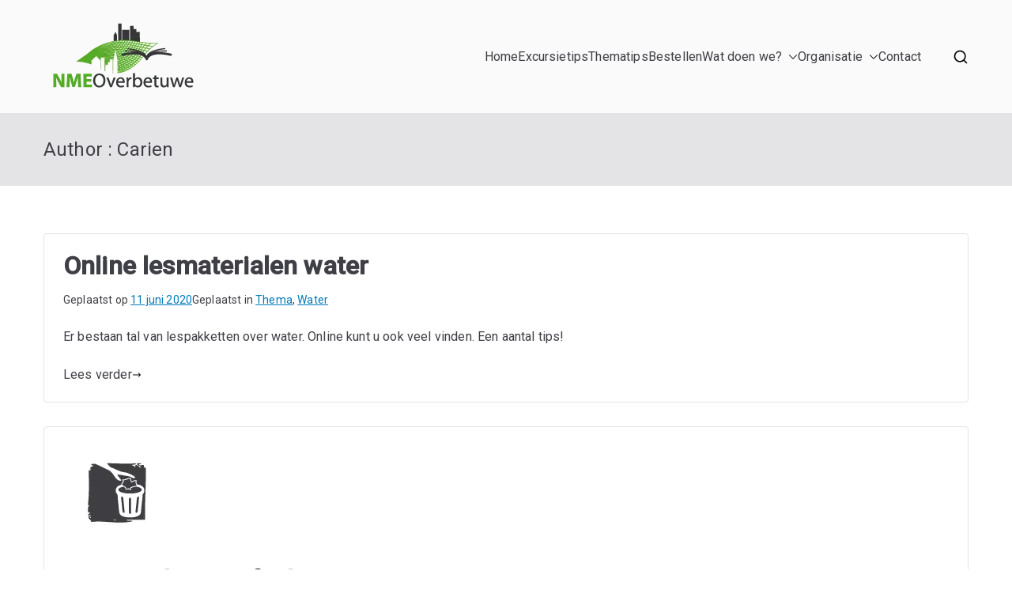

--- FILE ---
content_type: text/html; charset=utf-8
request_url: https://www.google.com/recaptcha/api2/anchor?ar=1&k=6LeAzRkaAAAAAOUkKOeWxE0ngGdJaRndrdITXNmP&co=aHR0cHM6Ly9ubWVvdmVyYmV0dXdlLm5sOjQ0Mw..&hl=en&v=7gg7H51Q-naNfhmCP3_R47ho&size=invisible&anchor-ms=20000&execute-ms=30000&cb=diw91sa0c2r
body_size: 48090
content:
<!DOCTYPE HTML><html dir="ltr" lang="en"><head><meta http-equiv="Content-Type" content="text/html; charset=UTF-8">
<meta http-equiv="X-UA-Compatible" content="IE=edge">
<title>reCAPTCHA</title>
<style type="text/css">
/* cyrillic-ext */
@font-face {
  font-family: 'Roboto';
  font-style: normal;
  font-weight: 400;
  font-stretch: 100%;
  src: url(//fonts.gstatic.com/s/roboto/v48/KFO7CnqEu92Fr1ME7kSn66aGLdTylUAMa3GUBHMdazTgWw.woff2) format('woff2');
  unicode-range: U+0460-052F, U+1C80-1C8A, U+20B4, U+2DE0-2DFF, U+A640-A69F, U+FE2E-FE2F;
}
/* cyrillic */
@font-face {
  font-family: 'Roboto';
  font-style: normal;
  font-weight: 400;
  font-stretch: 100%;
  src: url(//fonts.gstatic.com/s/roboto/v48/KFO7CnqEu92Fr1ME7kSn66aGLdTylUAMa3iUBHMdazTgWw.woff2) format('woff2');
  unicode-range: U+0301, U+0400-045F, U+0490-0491, U+04B0-04B1, U+2116;
}
/* greek-ext */
@font-face {
  font-family: 'Roboto';
  font-style: normal;
  font-weight: 400;
  font-stretch: 100%;
  src: url(//fonts.gstatic.com/s/roboto/v48/KFO7CnqEu92Fr1ME7kSn66aGLdTylUAMa3CUBHMdazTgWw.woff2) format('woff2');
  unicode-range: U+1F00-1FFF;
}
/* greek */
@font-face {
  font-family: 'Roboto';
  font-style: normal;
  font-weight: 400;
  font-stretch: 100%;
  src: url(//fonts.gstatic.com/s/roboto/v48/KFO7CnqEu92Fr1ME7kSn66aGLdTylUAMa3-UBHMdazTgWw.woff2) format('woff2');
  unicode-range: U+0370-0377, U+037A-037F, U+0384-038A, U+038C, U+038E-03A1, U+03A3-03FF;
}
/* math */
@font-face {
  font-family: 'Roboto';
  font-style: normal;
  font-weight: 400;
  font-stretch: 100%;
  src: url(//fonts.gstatic.com/s/roboto/v48/KFO7CnqEu92Fr1ME7kSn66aGLdTylUAMawCUBHMdazTgWw.woff2) format('woff2');
  unicode-range: U+0302-0303, U+0305, U+0307-0308, U+0310, U+0312, U+0315, U+031A, U+0326-0327, U+032C, U+032F-0330, U+0332-0333, U+0338, U+033A, U+0346, U+034D, U+0391-03A1, U+03A3-03A9, U+03B1-03C9, U+03D1, U+03D5-03D6, U+03F0-03F1, U+03F4-03F5, U+2016-2017, U+2034-2038, U+203C, U+2040, U+2043, U+2047, U+2050, U+2057, U+205F, U+2070-2071, U+2074-208E, U+2090-209C, U+20D0-20DC, U+20E1, U+20E5-20EF, U+2100-2112, U+2114-2115, U+2117-2121, U+2123-214F, U+2190, U+2192, U+2194-21AE, U+21B0-21E5, U+21F1-21F2, U+21F4-2211, U+2213-2214, U+2216-22FF, U+2308-230B, U+2310, U+2319, U+231C-2321, U+2336-237A, U+237C, U+2395, U+239B-23B7, U+23D0, U+23DC-23E1, U+2474-2475, U+25AF, U+25B3, U+25B7, U+25BD, U+25C1, U+25CA, U+25CC, U+25FB, U+266D-266F, U+27C0-27FF, U+2900-2AFF, U+2B0E-2B11, U+2B30-2B4C, U+2BFE, U+3030, U+FF5B, U+FF5D, U+1D400-1D7FF, U+1EE00-1EEFF;
}
/* symbols */
@font-face {
  font-family: 'Roboto';
  font-style: normal;
  font-weight: 400;
  font-stretch: 100%;
  src: url(//fonts.gstatic.com/s/roboto/v48/KFO7CnqEu92Fr1ME7kSn66aGLdTylUAMaxKUBHMdazTgWw.woff2) format('woff2');
  unicode-range: U+0001-000C, U+000E-001F, U+007F-009F, U+20DD-20E0, U+20E2-20E4, U+2150-218F, U+2190, U+2192, U+2194-2199, U+21AF, U+21E6-21F0, U+21F3, U+2218-2219, U+2299, U+22C4-22C6, U+2300-243F, U+2440-244A, U+2460-24FF, U+25A0-27BF, U+2800-28FF, U+2921-2922, U+2981, U+29BF, U+29EB, U+2B00-2BFF, U+4DC0-4DFF, U+FFF9-FFFB, U+10140-1018E, U+10190-1019C, U+101A0, U+101D0-101FD, U+102E0-102FB, U+10E60-10E7E, U+1D2C0-1D2D3, U+1D2E0-1D37F, U+1F000-1F0FF, U+1F100-1F1AD, U+1F1E6-1F1FF, U+1F30D-1F30F, U+1F315, U+1F31C, U+1F31E, U+1F320-1F32C, U+1F336, U+1F378, U+1F37D, U+1F382, U+1F393-1F39F, U+1F3A7-1F3A8, U+1F3AC-1F3AF, U+1F3C2, U+1F3C4-1F3C6, U+1F3CA-1F3CE, U+1F3D4-1F3E0, U+1F3ED, U+1F3F1-1F3F3, U+1F3F5-1F3F7, U+1F408, U+1F415, U+1F41F, U+1F426, U+1F43F, U+1F441-1F442, U+1F444, U+1F446-1F449, U+1F44C-1F44E, U+1F453, U+1F46A, U+1F47D, U+1F4A3, U+1F4B0, U+1F4B3, U+1F4B9, U+1F4BB, U+1F4BF, U+1F4C8-1F4CB, U+1F4D6, U+1F4DA, U+1F4DF, U+1F4E3-1F4E6, U+1F4EA-1F4ED, U+1F4F7, U+1F4F9-1F4FB, U+1F4FD-1F4FE, U+1F503, U+1F507-1F50B, U+1F50D, U+1F512-1F513, U+1F53E-1F54A, U+1F54F-1F5FA, U+1F610, U+1F650-1F67F, U+1F687, U+1F68D, U+1F691, U+1F694, U+1F698, U+1F6AD, U+1F6B2, U+1F6B9-1F6BA, U+1F6BC, U+1F6C6-1F6CF, U+1F6D3-1F6D7, U+1F6E0-1F6EA, U+1F6F0-1F6F3, U+1F6F7-1F6FC, U+1F700-1F7FF, U+1F800-1F80B, U+1F810-1F847, U+1F850-1F859, U+1F860-1F887, U+1F890-1F8AD, U+1F8B0-1F8BB, U+1F8C0-1F8C1, U+1F900-1F90B, U+1F93B, U+1F946, U+1F984, U+1F996, U+1F9E9, U+1FA00-1FA6F, U+1FA70-1FA7C, U+1FA80-1FA89, U+1FA8F-1FAC6, U+1FACE-1FADC, U+1FADF-1FAE9, U+1FAF0-1FAF8, U+1FB00-1FBFF;
}
/* vietnamese */
@font-face {
  font-family: 'Roboto';
  font-style: normal;
  font-weight: 400;
  font-stretch: 100%;
  src: url(//fonts.gstatic.com/s/roboto/v48/KFO7CnqEu92Fr1ME7kSn66aGLdTylUAMa3OUBHMdazTgWw.woff2) format('woff2');
  unicode-range: U+0102-0103, U+0110-0111, U+0128-0129, U+0168-0169, U+01A0-01A1, U+01AF-01B0, U+0300-0301, U+0303-0304, U+0308-0309, U+0323, U+0329, U+1EA0-1EF9, U+20AB;
}
/* latin-ext */
@font-face {
  font-family: 'Roboto';
  font-style: normal;
  font-weight: 400;
  font-stretch: 100%;
  src: url(//fonts.gstatic.com/s/roboto/v48/KFO7CnqEu92Fr1ME7kSn66aGLdTylUAMa3KUBHMdazTgWw.woff2) format('woff2');
  unicode-range: U+0100-02BA, U+02BD-02C5, U+02C7-02CC, U+02CE-02D7, U+02DD-02FF, U+0304, U+0308, U+0329, U+1D00-1DBF, U+1E00-1E9F, U+1EF2-1EFF, U+2020, U+20A0-20AB, U+20AD-20C0, U+2113, U+2C60-2C7F, U+A720-A7FF;
}
/* latin */
@font-face {
  font-family: 'Roboto';
  font-style: normal;
  font-weight: 400;
  font-stretch: 100%;
  src: url(//fonts.gstatic.com/s/roboto/v48/KFO7CnqEu92Fr1ME7kSn66aGLdTylUAMa3yUBHMdazQ.woff2) format('woff2');
  unicode-range: U+0000-00FF, U+0131, U+0152-0153, U+02BB-02BC, U+02C6, U+02DA, U+02DC, U+0304, U+0308, U+0329, U+2000-206F, U+20AC, U+2122, U+2191, U+2193, U+2212, U+2215, U+FEFF, U+FFFD;
}
/* cyrillic-ext */
@font-face {
  font-family: 'Roboto';
  font-style: normal;
  font-weight: 500;
  font-stretch: 100%;
  src: url(//fonts.gstatic.com/s/roboto/v48/KFO7CnqEu92Fr1ME7kSn66aGLdTylUAMa3GUBHMdazTgWw.woff2) format('woff2');
  unicode-range: U+0460-052F, U+1C80-1C8A, U+20B4, U+2DE0-2DFF, U+A640-A69F, U+FE2E-FE2F;
}
/* cyrillic */
@font-face {
  font-family: 'Roboto';
  font-style: normal;
  font-weight: 500;
  font-stretch: 100%;
  src: url(//fonts.gstatic.com/s/roboto/v48/KFO7CnqEu92Fr1ME7kSn66aGLdTylUAMa3iUBHMdazTgWw.woff2) format('woff2');
  unicode-range: U+0301, U+0400-045F, U+0490-0491, U+04B0-04B1, U+2116;
}
/* greek-ext */
@font-face {
  font-family: 'Roboto';
  font-style: normal;
  font-weight: 500;
  font-stretch: 100%;
  src: url(//fonts.gstatic.com/s/roboto/v48/KFO7CnqEu92Fr1ME7kSn66aGLdTylUAMa3CUBHMdazTgWw.woff2) format('woff2');
  unicode-range: U+1F00-1FFF;
}
/* greek */
@font-face {
  font-family: 'Roboto';
  font-style: normal;
  font-weight: 500;
  font-stretch: 100%;
  src: url(//fonts.gstatic.com/s/roboto/v48/KFO7CnqEu92Fr1ME7kSn66aGLdTylUAMa3-UBHMdazTgWw.woff2) format('woff2');
  unicode-range: U+0370-0377, U+037A-037F, U+0384-038A, U+038C, U+038E-03A1, U+03A3-03FF;
}
/* math */
@font-face {
  font-family: 'Roboto';
  font-style: normal;
  font-weight: 500;
  font-stretch: 100%;
  src: url(//fonts.gstatic.com/s/roboto/v48/KFO7CnqEu92Fr1ME7kSn66aGLdTylUAMawCUBHMdazTgWw.woff2) format('woff2');
  unicode-range: U+0302-0303, U+0305, U+0307-0308, U+0310, U+0312, U+0315, U+031A, U+0326-0327, U+032C, U+032F-0330, U+0332-0333, U+0338, U+033A, U+0346, U+034D, U+0391-03A1, U+03A3-03A9, U+03B1-03C9, U+03D1, U+03D5-03D6, U+03F0-03F1, U+03F4-03F5, U+2016-2017, U+2034-2038, U+203C, U+2040, U+2043, U+2047, U+2050, U+2057, U+205F, U+2070-2071, U+2074-208E, U+2090-209C, U+20D0-20DC, U+20E1, U+20E5-20EF, U+2100-2112, U+2114-2115, U+2117-2121, U+2123-214F, U+2190, U+2192, U+2194-21AE, U+21B0-21E5, U+21F1-21F2, U+21F4-2211, U+2213-2214, U+2216-22FF, U+2308-230B, U+2310, U+2319, U+231C-2321, U+2336-237A, U+237C, U+2395, U+239B-23B7, U+23D0, U+23DC-23E1, U+2474-2475, U+25AF, U+25B3, U+25B7, U+25BD, U+25C1, U+25CA, U+25CC, U+25FB, U+266D-266F, U+27C0-27FF, U+2900-2AFF, U+2B0E-2B11, U+2B30-2B4C, U+2BFE, U+3030, U+FF5B, U+FF5D, U+1D400-1D7FF, U+1EE00-1EEFF;
}
/* symbols */
@font-face {
  font-family: 'Roboto';
  font-style: normal;
  font-weight: 500;
  font-stretch: 100%;
  src: url(//fonts.gstatic.com/s/roboto/v48/KFO7CnqEu92Fr1ME7kSn66aGLdTylUAMaxKUBHMdazTgWw.woff2) format('woff2');
  unicode-range: U+0001-000C, U+000E-001F, U+007F-009F, U+20DD-20E0, U+20E2-20E4, U+2150-218F, U+2190, U+2192, U+2194-2199, U+21AF, U+21E6-21F0, U+21F3, U+2218-2219, U+2299, U+22C4-22C6, U+2300-243F, U+2440-244A, U+2460-24FF, U+25A0-27BF, U+2800-28FF, U+2921-2922, U+2981, U+29BF, U+29EB, U+2B00-2BFF, U+4DC0-4DFF, U+FFF9-FFFB, U+10140-1018E, U+10190-1019C, U+101A0, U+101D0-101FD, U+102E0-102FB, U+10E60-10E7E, U+1D2C0-1D2D3, U+1D2E0-1D37F, U+1F000-1F0FF, U+1F100-1F1AD, U+1F1E6-1F1FF, U+1F30D-1F30F, U+1F315, U+1F31C, U+1F31E, U+1F320-1F32C, U+1F336, U+1F378, U+1F37D, U+1F382, U+1F393-1F39F, U+1F3A7-1F3A8, U+1F3AC-1F3AF, U+1F3C2, U+1F3C4-1F3C6, U+1F3CA-1F3CE, U+1F3D4-1F3E0, U+1F3ED, U+1F3F1-1F3F3, U+1F3F5-1F3F7, U+1F408, U+1F415, U+1F41F, U+1F426, U+1F43F, U+1F441-1F442, U+1F444, U+1F446-1F449, U+1F44C-1F44E, U+1F453, U+1F46A, U+1F47D, U+1F4A3, U+1F4B0, U+1F4B3, U+1F4B9, U+1F4BB, U+1F4BF, U+1F4C8-1F4CB, U+1F4D6, U+1F4DA, U+1F4DF, U+1F4E3-1F4E6, U+1F4EA-1F4ED, U+1F4F7, U+1F4F9-1F4FB, U+1F4FD-1F4FE, U+1F503, U+1F507-1F50B, U+1F50D, U+1F512-1F513, U+1F53E-1F54A, U+1F54F-1F5FA, U+1F610, U+1F650-1F67F, U+1F687, U+1F68D, U+1F691, U+1F694, U+1F698, U+1F6AD, U+1F6B2, U+1F6B9-1F6BA, U+1F6BC, U+1F6C6-1F6CF, U+1F6D3-1F6D7, U+1F6E0-1F6EA, U+1F6F0-1F6F3, U+1F6F7-1F6FC, U+1F700-1F7FF, U+1F800-1F80B, U+1F810-1F847, U+1F850-1F859, U+1F860-1F887, U+1F890-1F8AD, U+1F8B0-1F8BB, U+1F8C0-1F8C1, U+1F900-1F90B, U+1F93B, U+1F946, U+1F984, U+1F996, U+1F9E9, U+1FA00-1FA6F, U+1FA70-1FA7C, U+1FA80-1FA89, U+1FA8F-1FAC6, U+1FACE-1FADC, U+1FADF-1FAE9, U+1FAF0-1FAF8, U+1FB00-1FBFF;
}
/* vietnamese */
@font-face {
  font-family: 'Roboto';
  font-style: normal;
  font-weight: 500;
  font-stretch: 100%;
  src: url(//fonts.gstatic.com/s/roboto/v48/KFO7CnqEu92Fr1ME7kSn66aGLdTylUAMa3OUBHMdazTgWw.woff2) format('woff2');
  unicode-range: U+0102-0103, U+0110-0111, U+0128-0129, U+0168-0169, U+01A0-01A1, U+01AF-01B0, U+0300-0301, U+0303-0304, U+0308-0309, U+0323, U+0329, U+1EA0-1EF9, U+20AB;
}
/* latin-ext */
@font-face {
  font-family: 'Roboto';
  font-style: normal;
  font-weight: 500;
  font-stretch: 100%;
  src: url(//fonts.gstatic.com/s/roboto/v48/KFO7CnqEu92Fr1ME7kSn66aGLdTylUAMa3KUBHMdazTgWw.woff2) format('woff2');
  unicode-range: U+0100-02BA, U+02BD-02C5, U+02C7-02CC, U+02CE-02D7, U+02DD-02FF, U+0304, U+0308, U+0329, U+1D00-1DBF, U+1E00-1E9F, U+1EF2-1EFF, U+2020, U+20A0-20AB, U+20AD-20C0, U+2113, U+2C60-2C7F, U+A720-A7FF;
}
/* latin */
@font-face {
  font-family: 'Roboto';
  font-style: normal;
  font-weight: 500;
  font-stretch: 100%;
  src: url(//fonts.gstatic.com/s/roboto/v48/KFO7CnqEu92Fr1ME7kSn66aGLdTylUAMa3yUBHMdazQ.woff2) format('woff2');
  unicode-range: U+0000-00FF, U+0131, U+0152-0153, U+02BB-02BC, U+02C6, U+02DA, U+02DC, U+0304, U+0308, U+0329, U+2000-206F, U+20AC, U+2122, U+2191, U+2193, U+2212, U+2215, U+FEFF, U+FFFD;
}
/* cyrillic-ext */
@font-face {
  font-family: 'Roboto';
  font-style: normal;
  font-weight: 900;
  font-stretch: 100%;
  src: url(//fonts.gstatic.com/s/roboto/v48/KFO7CnqEu92Fr1ME7kSn66aGLdTylUAMa3GUBHMdazTgWw.woff2) format('woff2');
  unicode-range: U+0460-052F, U+1C80-1C8A, U+20B4, U+2DE0-2DFF, U+A640-A69F, U+FE2E-FE2F;
}
/* cyrillic */
@font-face {
  font-family: 'Roboto';
  font-style: normal;
  font-weight: 900;
  font-stretch: 100%;
  src: url(//fonts.gstatic.com/s/roboto/v48/KFO7CnqEu92Fr1ME7kSn66aGLdTylUAMa3iUBHMdazTgWw.woff2) format('woff2');
  unicode-range: U+0301, U+0400-045F, U+0490-0491, U+04B0-04B1, U+2116;
}
/* greek-ext */
@font-face {
  font-family: 'Roboto';
  font-style: normal;
  font-weight: 900;
  font-stretch: 100%;
  src: url(//fonts.gstatic.com/s/roboto/v48/KFO7CnqEu92Fr1ME7kSn66aGLdTylUAMa3CUBHMdazTgWw.woff2) format('woff2');
  unicode-range: U+1F00-1FFF;
}
/* greek */
@font-face {
  font-family: 'Roboto';
  font-style: normal;
  font-weight: 900;
  font-stretch: 100%;
  src: url(//fonts.gstatic.com/s/roboto/v48/KFO7CnqEu92Fr1ME7kSn66aGLdTylUAMa3-UBHMdazTgWw.woff2) format('woff2');
  unicode-range: U+0370-0377, U+037A-037F, U+0384-038A, U+038C, U+038E-03A1, U+03A3-03FF;
}
/* math */
@font-face {
  font-family: 'Roboto';
  font-style: normal;
  font-weight: 900;
  font-stretch: 100%;
  src: url(//fonts.gstatic.com/s/roboto/v48/KFO7CnqEu92Fr1ME7kSn66aGLdTylUAMawCUBHMdazTgWw.woff2) format('woff2');
  unicode-range: U+0302-0303, U+0305, U+0307-0308, U+0310, U+0312, U+0315, U+031A, U+0326-0327, U+032C, U+032F-0330, U+0332-0333, U+0338, U+033A, U+0346, U+034D, U+0391-03A1, U+03A3-03A9, U+03B1-03C9, U+03D1, U+03D5-03D6, U+03F0-03F1, U+03F4-03F5, U+2016-2017, U+2034-2038, U+203C, U+2040, U+2043, U+2047, U+2050, U+2057, U+205F, U+2070-2071, U+2074-208E, U+2090-209C, U+20D0-20DC, U+20E1, U+20E5-20EF, U+2100-2112, U+2114-2115, U+2117-2121, U+2123-214F, U+2190, U+2192, U+2194-21AE, U+21B0-21E5, U+21F1-21F2, U+21F4-2211, U+2213-2214, U+2216-22FF, U+2308-230B, U+2310, U+2319, U+231C-2321, U+2336-237A, U+237C, U+2395, U+239B-23B7, U+23D0, U+23DC-23E1, U+2474-2475, U+25AF, U+25B3, U+25B7, U+25BD, U+25C1, U+25CA, U+25CC, U+25FB, U+266D-266F, U+27C0-27FF, U+2900-2AFF, U+2B0E-2B11, U+2B30-2B4C, U+2BFE, U+3030, U+FF5B, U+FF5D, U+1D400-1D7FF, U+1EE00-1EEFF;
}
/* symbols */
@font-face {
  font-family: 'Roboto';
  font-style: normal;
  font-weight: 900;
  font-stretch: 100%;
  src: url(//fonts.gstatic.com/s/roboto/v48/KFO7CnqEu92Fr1ME7kSn66aGLdTylUAMaxKUBHMdazTgWw.woff2) format('woff2');
  unicode-range: U+0001-000C, U+000E-001F, U+007F-009F, U+20DD-20E0, U+20E2-20E4, U+2150-218F, U+2190, U+2192, U+2194-2199, U+21AF, U+21E6-21F0, U+21F3, U+2218-2219, U+2299, U+22C4-22C6, U+2300-243F, U+2440-244A, U+2460-24FF, U+25A0-27BF, U+2800-28FF, U+2921-2922, U+2981, U+29BF, U+29EB, U+2B00-2BFF, U+4DC0-4DFF, U+FFF9-FFFB, U+10140-1018E, U+10190-1019C, U+101A0, U+101D0-101FD, U+102E0-102FB, U+10E60-10E7E, U+1D2C0-1D2D3, U+1D2E0-1D37F, U+1F000-1F0FF, U+1F100-1F1AD, U+1F1E6-1F1FF, U+1F30D-1F30F, U+1F315, U+1F31C, U+1F31E, U+1F320-1F32C, U+1F336, U+1F378, U+1F37D, U+1F382, U+1F393-1F39F, U+1F3A7-1F3A8, U+1F3AC-1F3AF, U+1F3C2, U+1F3C4-1F3C6, U+1F3CA-1F3CE, U+1F3D4-1F3E0, U+1F3ED, U+1F3F1-1F3F3, U+1F3F5-1F3F7, U+1F408, U+1F415, U+1F41F, U+1F426, U+1F43F, U+1F441-1F442, U+1F444, U+1F446-1F449, U+1F44C-1F44E, U+1F453, U+1F46A, U+1F47D, U+1F4A3, U+1F4B0, U+1F4B3, U+1F4B9, U+1F4BB, U+1F4BF, U+1F4C8-1F4CB, U+1F4D6, U+1F4DA, U+1F4DF, U+1F4E3-1F4E6, U+1F4EA-1F4ED, U+1F4F7, U+1F4F9-1F4FB, U+1F4FD-1F4FE, U+1F503, U+1F507-1F50B, U+1F50D, U+1F512-1F513, U+1F53E-1F54A, U+1F54F-1F5FA, U+1F610, U+1F650-1F67F, U+1F687, U+1F68D, U+1F691, U+1F694, U+1F698, U+1F6AD, U+1F6B2, U+1F6B9-1F6BA, U+1F6BC, U+1F6C6-1F6CF, U+1F6D3-1F6D7, U+1F6E0-1F6EA, U+1F6F0-1F6F3, U+1F6F7-1F6FC, U+1F700-1F7FF, U+1F800-1F80B, U+1F810-1F847, U+1F850-1F859, U+1F860-1F887, U+1F890-1F8AD, U+1F8B0-1F8BB, U+1F8C0-1F8C1, U+1F900-1F90B, U+1F93B, U+1F946, U+1F984, U+1F996, U+1F9E9, U+1FA00-1FA6F, U+1FA70-1FA7C, U+1FA80-1FA89, U+1FA8F-1FAC6, U+1FACE-1FADC, U+1FADF-1FAE9, U+1FAF0-1FAF8, U+1FB00-1FBFF;
}
/* vietnamese */
@font-face {
  font-family: 'Roboto';
  font-style: normal;
  font-weight: 900;
  font-stretch: 100%;
  src: url(//fonts.gstatic.com/s/roboto/v48/KFO7CnqEu92Fr1ME7kSn66aGLdTylUAMa3OUBHMdazTgWw.woff2) format('woff2');
  unicode-range: U+0102-0103, U+0110-0111, U+0128-0129, U+0168-0169, U+01A0-01A1, U+01AF-01B0, U+0300-0301, U+0303-0304, U+0308-0309, U+0323, U+0329, U+1EA0-1EF9, U+20AB;
}
/* latin-ext */
@font-face {
  font-family: 'Roboto';
  font-style: normal;
  font-weight: 900;
  font-stretch: 100%;
  src: url(//fonts.gstatic.com/s/roboto/v48/KFO7CnqEu92Fr1ME7kSn66aGLdTylUAMa3KUBHMdazTgWw.woff2) format('woff2');
  unicode-range: U+0100-02BA, U+02BD-02C5, U+02C7-02CC, U+02CE-02D7, U+02DD-02FF, U+0304, U+0308, U+0329, U+1D00-1DBF, U+1E00-1E9F, U+1EF2-1EFF, U+2020, U+20A0-20AB, U+20AD-20C0, U+2113, U+2C60-2C7F, U+A720-A7FF;
}
/* latin */
@font-face {
  font-family: 'Roboto';
  font-style: normal;
  font-weight: 900;
  font-stretch: 100%;
  src: url(//fonts.gstatic.com/s/roboto/v48/KFO7CnqEu92Fr1ME7kSn66aGLdTylUAMa3yUBHMdazQ.woff2) format('woff2');
  unicode-range: U+0000-00FF, U+0131, U+0152-0153, U+02BB-02BC, U+02C6, U+02DA, U+02DC, U+0304, U+0308, U+0329, U+2000-206F, U+20AC, U+2122, U+2191, U+2193, U+2212, U+2215, U+FEFF, U+FFFD;
}

</style>
<link rel="stylesheet" type="text/css" href="https://www.gstatic.com/recaptcha/releases/7gg7H51Q-naNfhmCP3_R47ho/styles__ltr.css">
<script nonce="Hpqs3-EnRVG0ayzLP-tfOg" type="text/javascript">window['__recaptcha_api'] = 'https://www.google.com/recaptcha/api2/';</script>
<script type="text/javascript" src="https://www.gstatic.com/recaptcha/releases/7gg7H51Q-naNfhmCP3_R47ho/recaptcha__en.js" nonce="Hpqs3-EnRVG0ayzLP-tfOg">
      
    </script></head>
<body><div id="rc-anchor-alert" class="rc-anchor-alert"></div>
<input type="hidden" id="recaptcha-token" value="[base64]">
<script type="text/javascript" nonce="Hpqs3-EnRVG0ayzLP-tfOg">
      recaptcha.anchor.Main.init("[\x22ainput\x22,[\x22bgdata\x22,\x22\x22,\[base64]/[base64]/[base64]/[base64]/cjw8ejpyPj4+eil9Y2F0Y2gobCl7dGhyb3cgbDt9fSxIPWZ1bmN0aW9uKHcsdCx6KXtpZih3PT0xOTR8fHc9PTIwOCl0LnZbd10/dC52W3ddLmNvbmNhdCh6KTp0LnZbd109b2Yoeix0KTtlbHNle2lmKHQuYkImJnchPTMxNylyZXR1cm47dz09NjZ8fHc9PTEyMnx8dz09NDcwfHx3PT00NHx8dz09NDE2fHx3PT0zOTd8fHc9PTQyMXx8dz09Njh8fHc9PTcwfHx3PT0xODQ/[base64]/[base64]/[base64]/bmV3IGRbVl0oSlswXSk6cD09Mj9uZXcgZFtWXShKWzBdLEpbMV0pOnA9PTM/bmV3IGRbVl0oSlswXSxKWzFdLEpbMl0pOnA9PTQ/[base64]/[base64]/[base64]/[base64]\x22,\[base64]\x22,\[base64]/w4dlw4/ClcK9BMOkG1gGPcOmwq4XwqDCkcKmUsOHworDjFjDpsK/[base64]/w6/[base64]/w4J1ZDLDocOvLsOrwq8Mw54Xw7LDssOkwro/worDqcKhw7Nxw4fDgsKbwo7ChMKew7VDImLDhMOaCsOCwqrDnFRUwqzDk1hYw5ofw5MgFsKqw6Ilw6Juw7/[base64]/[base64]/[base64]/CjXJYwrTDuQ/Ck2rDjGIHwoHDtcOGwqjDumt+e8O2w6wKPAQvwqtxwrgMG8K1w7cGwqUwAkkiwo5ZbMK1w6PDn8KAw6x9LcOvw53DtMOywoxyDzHCpcKPWsKYbTHDoxc1wp/DugnCiz5qw4PCoMKwMMKjPD/CicOwwoM3LcOIw6vDj3J+wpMyBcOlZ8OHw5DCgsOQHcKFwpN2G8KaAMO5O1RewqPDjy/DiBnDnjvCn03DqxBkf3UPAntDwpLDlMOmwptFeMKVTMKpw77DtFzCscKTwp00FcKaflZLwp0Vw7AwA8OEDBUSw4YAM8KxacOXXDfCsjtxUcOyLF7DmhxsHMObdMOAwpFUTsOWaMOeN8Ovw48dXQxUTBfCtQ7CoBDCrDlBFFPDu8KGwrXDoMKJekXDpzbCl8OQwq/CtzrDtsOFw7NCegTCg2ZrMwLDs8KEb2Jfw7/CqMKFQU5pVsK0T2HDvcK5YmvDqMKFw5NiNl1oSMOpDMKSHEliP0fDlUfCnSA1w47DjsKJwo4cWx/CpXdfGsKkwp7CsSrCg2vChcKEUMKrwpoREsKLJHFJw4BqH8OZDz5qwr/DnXQ1Yz1AwqzDuEwjw58ew504J3k2VsO8w708w50xYMKDw7NCE8KxP8OgPj7Dl8KBV1ZNwrrCm8ONf1xddyPCqsO1w4p8VjQzw7tNwq7DjMKlKMKjw7kfwpbDuQLDrMO0wpTDr8OlB8O3fMOWwp/DtMO8UcOmYcKCwpHCnxzDjGbDt290HTPDvsOmwrbDjCzDqsOUwo5/w4rClkkgw6fDgA9vQMKcbSHCqU7DkS/[base64]/Ct8KMwovCrGgmwqxbwrYvBsO1w4YNXFPDpFEEdmAQVsKKw6LCjgppUQUCwqrCscK9UMOXwoXDkE7DmV3Cj8OQwqcofB92w4YNEsKkEcOcw63DqF8/[base64]/Dh8OQw4t2EFTDhn1/w41USnrCvwLDicO7VF5VUsKwNsKYwqHDkk5lw7TDgjfDuF/[base64]/DnAbDvUXClEjDpMO0NsK1w7HDthHCjcKWGSrDhkdjw4YlYsKTwrLDh8OPNMOYwqbDucKAD2HCpXzCkR3Con7DlwAgw7Ipa8OVH8Ksw6ogX8K5w67Cl8Kaw5BIFF7DiMKEE0xYdMORT8K+DAfDmWfCk8KKw68GLx7CnQV/[base64]/IlUUMFNDP8KwwpzCjgjCiA3CnRsXwoglwp7Cnj/CjyttWcOuw5DDmhjDvcKGHSLCnQVAwozDn8O7wqk+wqZyfcOKwpPDtsObfGMXSjPClz85wpkdwpZ5JMKJw6rDtcO6wqAOw5M0AnoTam7Ct8KZGxjDj8ObV8K9eRfCicOMw5HDucOzaMOJwo88FCswwqXDoMOxQFPCpsOhwoTCjcOtwrgLMcKQflclPB1/AsOcV8K/QsO8YxLCqTrDjcOkw6JmRhHDs8OYw7PDlzZdS8OhwpZKwqhhwqMAwp/Cu3kMZRXDsFfCqcOoR8Ogw4NUw5PDu8KwwrTDtsOXEld0Q2zDiWILwqvDiRcFHMO9BMKPw6vCg8ORwr/Dv8KxwqUvYcOJwqXDoMKZZsKBwp8dTMK5wrvCjsO0ScOIMiHCk0DDgMOBw7MdWE8MJMKWw6LCvsKIwqsNw7tRwqV0wrZ+wqcVw4BIHcKjDlofwpLChcOBwq/[base64]/HMKHwpXCuURLNsKaWcKeIcKmUMOaHCvDjHTDusKrXMKNNEZOw7xFPxvDj8KBwpwdA8KQEcKbw7LDvV7CgErCpVlgMsK7Z8KFwofDlW/Cnz9qdCDDtxw1wr5ww7Zhw7HCpW/DgsOIEj3DksOXwqxIAcKVwpXDtHfCgsKmwroMw6p+csKIHMOxFcKWTsKxOcOfflfCtVHCsMOCw5LDogbChTwlw5ojb13Do8KDw5vDk8OaZmfDrhHDmMKow4zDj1s0XMO2wr1qw5jDkwjDuMKSwo84wpodWWXDqzAIcT3CmcOMVcO/R8KKwo3Dnm0KX8OHw5swwqLDpClkd8O7wrIfwo7Dk8K6wqhDwokAYRd3w4oMEADCt8KtwqNCw6fDgjwswrMTYQ5mclDCqGxzwprDgMONccOdOsK/Dh/CqsKnw5rDrcKlw6wfwqNFI3/CjDTDlRsmwqDDvV4LDkfDmFtDcRM7w4jDk8Otw6B4w4rDkcOuIcO2I8KVBsKmNR9WwqnDkxXCuRLDnCLClUXCvcO5LMKVREc+AEcRHcOyw7Zsw6pPdsK8wq3DnlYGCBMCwrnCr0AWemzDoB4dwp/DnioACsOjb8KKwp7DhkpywoQowpHCj8Krwp/[base64]/DuyIXwqsaw6DCvm1+ETV7woxXFsO+QicGMMOKXcKZEDBTw4XDtMOuw4pICHjCqQTCtVLCsVpAHh/ClDPCgMOjOcOBwqgkFDcSw6kDOybCvRx8cThQJgRgPAUJw6RSw4tvwogyBMK4KsOxdkDCjw1XNnTCusO2woXDtsOSwrJ6RsOnG1/CtyfDgk0NwqFYQ8OBXgZEw40rwqPDnsOXwoBxV0E7w5w1SGHDksKqaiI4aGdDZWBYZAFdwpRywrnCjAkCw48Cw6Edwq0bwqU8w4I5wqkvw53DrCrDgRdXw7zDoU1TUQUZUiUjwrBLCmIFe3bCqsO8w4HDkz/DpT/DqyjDlSEtP3x1Y8ORwr7DtSJgYMONwrl1wp3DpsORw5BLwr1ONcOBRMKSCzbCtcKUw7dLKcOOw7BEwpvCnArDlMOyLTDCmU9sTRHCvMODfsKPwppMw4TDjsKAw7/[base64]/[base64]/w61SXmnCpsOLeGvCow0kwqYHw74HR8ObZg8pwpfCt8KcJMO4w4N5w7o6LSsPIS/[base64]/CtT3DnMOUNiAFdsKASCYYwrhNe0rDhl8KK3PCvsONwowHS2DCqGTCrGTDnwU8w4J+w5/[base64]/CgsOqUyoTBjgLw7DCl8K0S8KSLS7CksOtGU1leichw4kxasKowrzDgMOCwolFe8O8ekQgworCpwtTa8KpworCuU47TwpKw43DqsOmd8O1w7rCsSd7O8K8GWHDsW/Dp0g6w5d3TcOIY8Krw4XCrmfDqG81KsO9woVhZMOfw6fDocKTwqFUKGIDwr7Ci8OIfSx9SzzCqikPd8OAL8KCPFtuw4fDpkfDm8KXdcO3eMKmNcOJZsK5BcOIwo1fwqtPAEHCkwMzaDrDri/Dp1I/wq00UjdDU2YPF1DDrcKLQMOnWcKZw4DDkXzCvgDDosKZw5rCmFhUwpHChsOuw5FEBsOcb8KlwpfCjSjCoiDDvCouSsKTdVnDgS9zBcKQw64DwrB2fMKoRhAlw5bChRlzYDoxw7bDpMK4JznCr8OrwqbDhsKfw4sROgU/[base64]/Cu8O5eUnDrmvCsjzCtBAxCMKWeMKCa8KLS8Kfw5dIU8KQaWRjwppdM8KZw5LClBcaPzt+dGkjw7vDucO3w5ZrbMOlHDEXVTJTcsKVDUxaDhFiEQR9wqEcY8Obw4IAwqnDqMOTwo9aSyFRHsKswpZ8wrjDm8KwWsOgacOmw47CssKxCnoiwrnCksKiJcKUacKHwq/CusOgw4RJb0k+VsOQYhtsGWowwqHCnsKLdBtDfiB5G8Kdw49Vw4dmwoU4woQHwrDCh0hoVsONw44TB8OdwpnDglFpw43Dql7CicKgUUXCvMOGQxcOw459wop6w6tEWMKAQsO5IkbCmcOkEcK1bi0Ba8O4wqYtw5ttMsOnQmU2wpzDjmMsCcKWHVXDlW7DhMKow5/[base64]/[base64]/CpMOPw4Q2w7E3w6dfwqXCkMO9VsOsZ8O2w5FNwqgKL8KJLXYCw57CmQc+w4fDtio3wq/Ck1bCsg1Lw5DCg8ORwocGNTbCo8O7w7AKH8Ohd8Kew4k3F8OMGGIDWC7DgsK1RMKDIcORLSVhfcOZKcKiG0JJMg3DlsKww6lnQMOEY3oVFnRuw6LCscO1R2TDnHfDqi7DgjzCp8KhwpIvBcO8wrfCrh7Cm8OCdhHDgXkadzVlVMKOO8K/RhTDlC0cw59eCTbDj8Oqw5nCgcOMeQIJw5HDmhBVYxjDu8KiwpLDtsKZw4jDqMKYwqLDhMORwpwNdVXCvcOKaXccU8OCw4UNw6fDlcO1w6TDplTDpMKIwrTDucKvw4wcIMKpMm7DtsKHJsOxH8Oiw7/DrzZ2woxaw4IcWMKDVArDjsKTw4DCrX3DoMOLwpvCkMOqbA8rw4vCmcKjwrfDlXpYw6dCLMKDw6AvEcOOwoZpwohGWHtDS1/[base64]/[base64]/CmsO7w4UXMcKywpFvG8KGw4vCuRLDl8OWwr3CmiNEw7XCshPCr3XCh8KPdwnDgXsfw5nChhMcw7zDvsKww7rCgjfCvsO2w7RewoXCmAvCiMKTFikyw7PDtTDDnMKIesK0Z8OzFCPCu0xNdcKXdsOYDRHCocOZw65FBSzDjlt1QcOCwrDDrMKhM8OeI8OaD8K4w4vCi2/Dsk/DpcOxV8O6wpVowpHChgs8ckzDhArCsEsNbWpkwp7DrlnCuMK1KzLDg8K8SsK6D8O+TVXDlsKUwpDDv8KANRDCsnjDvFMcw6/CicKtw7rDh8KMwroiHjbCtcOnw6tDEcOkwrzDqh3CusO1w4bCkmNYcsO8w5cVNMKgwqnCkHRoOlTCuWYAw7vCmsK9w5YBfBDClRd2w5XCll8iLGfDlmZZTcODwoFDMcODdy5qwojCh8K0w7jCnsODwqbCvi/CisOhwqrDj0rDs8OSwrDCmcK7w5FwLhXDvsKSw5fDt8OPATsaBzfDmsOAw5cUecK0f8Ojw5ZQd8K8w79bwpbCv8O/wo/DgsKewrfChHPDkgPClF3DhsKmXMKZdcOPQsO9wpHDrsOWI3jCtG1Hwrg6wr4ww5jCuMKbwohZwr/Ci3UZfFBjwr91w6rDuQXCpG9twqbDuitcM3rDtkVEwrDCqw7Ds8OTbVl9JcKiw6fCjsKHw5wObcKPw6DCnWjCmjXDpwMgw4ZwNAAewpg2wp0Jw4BwHMKwbC/Dr8OQYgHDqEPCiwLDtMKqaA4Lw5XCosORSBbDl8KvQsKzwphLL8O7w5lqY1liBC1GwpLDpMOzecK0w4DDq8OQR8OZw4RIJcO3JGzCnXHDuEbCg8KXw4zCowkaw5RIK8KdPcKKUsKdEsOtWTvDncO5wo87MDbDlB5sw5/CpQZZw5NuSHhqw7ABw5dgw5XCn8KPRMK5CysZw5FmHsKkwqDDhcO4NDvDqWsuw4YVw7nDk8O5DkrDo8OqXWLDjsKNw6HCqMK4wqTCo8KbTcOJKwbDmsKSD8Kkwr4TbiTDusOLwr0bYcKXwqfDmRMJRMOrecK/[base64]/DiMOFfcOhwosOAMKwdsKMwr49LsKXw7psQ8KZwq7Djzs0eT3Cr8OpMy11w60KwoDCn8KnYMK1w6N4wrHCicOWGiQlTcK8LcOewqnCjwTCuMKmw6LCnMOLGsOXw5/DgcKZDXLDvcK1BcORwqsiCQpZG8Ofw4hdPMOzwo3CohjDiMKKGjzDmm7CvcK3D8Kgw5vCuMKsw4xBw706w7Y0w7AkwrfDolFjw5/DisKCb08Vw6gHwph6w6Mkw5VHJ8KZwrzDrwJAMMK3DMOtwpXDtcKpMS/CiXHCg8KZPcKFYgXCn8Opwp7CqcOFS13CqB0Ywqdsw5TDhwV8w5YUdAbChcKZEsKJwrTChT1wwr4NPWfCkQbCi1QgCsOwMhXDgTjDlhTDkcKKW8KdXErDv8OxAToodMOXdU3CrMK/SMO+TcORwqpfTQTDi8KAXcOLH8O9wqLDgcKMwp/[base64]/Di8OmKitZw4Ytwo3DlMORwqXDn8O8wohfwpnDscKBFEzCu0TCuFB5GcOSXMOdRGl4MSjCj1Ehw6Iowq3DqxUXwo4ow7d7BAzDu8K0wrjDnsOCZ8OlDsOYVn/DoEzCthXCv8OLBGnChcOJETYWw4bCrmrCisKgwrzDgzLClRIIwoRlZ8ObRmw5wr8MMxLCgsKjwr18w5IrdyDDtF1gwpUkwoXDiGjDvsKtw55ZADbDkhXCucKKNcKfw4lWw6YUOMO0wqfCi1DDoD7DsMOXZMOwTXrDhxI7A8OQfSw/w4LCksOdVgTCt8Kyw6JYTADDgMKfw4fDtcORw6pSOFbCsQTCvMKEZ2JzFMOfQ8Klw4TCscKRG2YgwqUlw4zCnMO2asK1XcO7wqcAVCPDmXwJccOrw4Raw4XDk8K0TMKkwozDsSF5c0/DrsK6w7LCnBPDmsODZcOqbcO7fzLCuMOnwoDCjMORwrbDqcK3HRPDry1gwrkkcMKcZsOlUSbCoAEOQDFUwp/CrE87dRBXf8KrC8KdwqY8woVzYMKzYQ7DkkDDj8KGTkzDvjxMMcK+wrXDvFvDgMKnw4JDVA7CiMOuwo/Du18uw6DDiV/DnsOEw5XCtjnDuA3Dt8Ksw6peUcOhJcKuw49BRWnCkU90U8Ozwq5wwrTDiXrCiXLDnMOSwrvDu1nCr8K5w6jDt8KTUVJTDcOHwrrCksOyVkrCh3TCnsKPeSPDq8KSZMOmwqXDiF/DjMKww4zCvBRjwoA4wqbChcOqw7fDtlh3RWnDs2LDo8O1PMOVOlYeGBdpacK2wrEIwp7CnUZSw5F3wqUQAQ5rw5IWNz3CqmzDpxZNwqd1w43Du8KHZ8OsUDQwwpvDrsOTO1Inwq0Iw6opJTrCocKCw501T8OmwrfDtxlFc8OnwrTDuUV/wolAMsKceVvCjUrCncOgw4R7w5XCosKowofCm8KgVFrCk8KXw7I1G8OAwonDu1Aow5kwFRAswr51w5vDu8KkQQE4w6huw5bDpcKwQ8KHwpZSw6wiR8K/w6A8wr3DokVDOjoywoQlw7fDs8KkwrHCnTRrwqdZw5/Dvw/DgsOBwoYSYsOtCmnCjE0hSl3DmMOgPsKTw4dYZkjDlSBQcMOow7bChMKnw5HCqMOdwo3Cv8OrNDjCosKDecK0w7LDkAN8P8OfwoDCv8KAwrjCoGvCmcO2VgoPfcOhN8KoDThGdsK/Bj/[base64]/Dq2x7VwdZw4/Cpw8LQWcfCATCpQJgw4LDpwzCgRnDtcKFwqzDo109wqp9TMOww4HDvsKywr7Du0sSw4dVw5LDhcKsQW0Hw5TDncO6wp/[base64]/d0wkwr3DtCA8HsKYXFvDpsOGZ2rCkTTCicOuw7QEw5zDjMOrw7ZYd8Kcwrg+wp7CokfCq8OYwoQdZMOEfBrDqsOgYjhhwpZmRnXDiMK9w6bDsMOdwoBGXsK9PDg3w6RSwrJmw5TCkWknOMKjw7fDusOOwrvDh8KrwrDCtl0OwrjDkMKDw5IjVsKiw5Q7w4/CsSXCmcK5wr/CoXQ2wrVpw7/CuRPCvsKiw7s5PMO/w6DDoMOvU1zCuUBbw6nCo1FaKMObwrIlG3fDhsKYBWjDr8O4C8KfTMKUQcOsP3vDvMOHw53DjcOpwoHCizAewrJ6w7FcwrwKT8Ksw6YQJGLCqsOIan/ChEMgKV8HTA7DpcKpw4XCvcKmwq/CsAnDuVFzYm3CnkMoTsOKwpjCi8OmwqbDucO0N8OvQDTDmcK+w68Cw4RNX8OkEMOpdcKgw71vURIOScOQR8OywonCoW9UDG/DocKHFBVsA8KoUsOEAiMLPsKiwoJ+w6hEMn/[base64]/DmMO/ScOQZMOJw6bDlRV8Y8KtAmXDjMKWesOjw7Jiwodgw7NcYMKHwoJJKcOhTBJJw6oOw6PDgy/CmFgKCyTCiGHDk24Qw6QowrnDlV0Xw7HCm8KfwqI5AWPDoGnDjsOtLWTCiMOuwqsJKsOPwpnDnxsLw7MNwpvCgsOLw5NdwpZLOVHCmz0lw4FcwpLDkcKfLjPCgHE5F13DocODwq83w6XCvhzDh8O1w5HDkMKcY3IAwqpkw5EdGcOsdcK3w4/CvMONwqXCtMOKw4gdbGTClnVWDEh5w6I+DMKYw7sEwoxqw5jCo8OxVcKaJD7CuSfDoU7CqsKqV0Y9wo3Dt8KPTBvDtUklw6nChcKOw7TCtXIywp5nMzXCh8K6wql7wr8vwpwjwoPDmBbDhcObZXnCgHgIRy/DicOqw6/[base64]/Dq1nCgnzDnSzCuGxHw6nCoklMF8K1Um7DusKuKsKsw4nCpwwQRcKSMGrCpUTCnUwww59Jwr/CqXrDngvDgQXCq2REZsOoAsKEJ8Ohe3zDrsO3wrUew4PDkMOew47Ct8OzwpXCisOdwrbDusKsw4UTdUtMRmzDvsKtFWV+woA/w7hzwpLCnB/CvsK5IX7CtjXCgFDCiFZMQBDDvAl5dzcAwrslw6NgNgjCpcKzwqvDtsOOOkxpw4pTZ8K3woVOw4R7acKZwoXCnxYJwp5Fwq7ConV1w7J9w67DpBLCiBjCuMO9w5/Dh8KNAcO2wrLDo3klwrE1wrVmwpd+T8Oww7J1IUhaCAHDgEfCtsKBw73CmBTCnsKSGw/DicK/w53CgMOaw5TCpMKFwoR7woBQwpwZfhh4woc3w54swoPDvwnChGZIPQEowoHDmB9Yw4TDgsO5w7jDlQIENcKVw5cow4bCusOWScOkNkzCtxXCuXLCljM1w7phwoDDrH5uOcOqT8KJX8K3w4ZLG05JDR3DlcKrYXsqwqXCtAHCvj/Cs8O8R8Kpw5B8woZgwqV7woPCky/Cu1opZTJvQiDCoEvDpg/DrmQ3JcOTw7VCw6vDnQHCgMKxwp/DhcKMTnLCuMKrwrsuwobCpcKDwpdWRcKdQMKrwrnCu8O7w4l7wpEZf8K+wqDCgcOfXcKVw5obK8KUwoVaRj7DiBLDp8OWYMOoNsOfwrLDkBYMYMOzXcORwqV7w4B5w4Bjw7hGBMOpfVDCnHMlw6Q5Bz9eNl/CmcKTwpsQcMOSw6DDosKOw5VaWWVANMO9w45qw7RzGi5da0HCn8OaOnfDpcOkw5k2OTXDj8KFw7PComrCjzrDiMKbX2LDrQINDUnDtMOLwqrCiMKtOcOUEF5rwqAmw6HClsOMw6bDrh06emdsLDFTwodnw50/w7QoRcKEwq9/woB1wofCgMOGQcKeGD88RQDDlsKuwpQNBcKlwpoCeMKpwqNLD8O2CMO/VcKqJcKGwr/CnDjDisKLB2xwasKQw5lGwoPCmXZYecKXwpISMT/CgQQhZSo5RzTDj8Oiw6PCkV/Ct8KVw5k9w7wDwrl1JsOQwrZ9w4wZw6bCjE9ZK8KYw6Ibw5cSwrHCrUluaXnCu8Kvbi0Rw4rDsMOrwobCslfDhsKdDEwoEmguwowMwp3DgBHCvX1Aw6NsE1DCgcKTTcOSJsO5wpvDtcOKw53ChSnDgz0cw6nDvcK/wp11X8KpDnjCocOUa37Dgmxyw55pw6EKHwbDpipCwrzDrcKRwqE0wqI/wo/Cim1Xa8KswoEawqVWwo4UVjDDl3bDiiwdw6HCnsK8wrnCgXs2w4JbDjvClibDqcORIcKvwpXDsGvCpcOTwpIuwroawpVtLEPCoEwrO8OUwpkbEkHDosOnwrJyw6s5CcKMbsOnF1BUwrRkwrdJw64lw75ww6sXwoTDnsKNK8OocsOEwqYzW8KFd8Oqwrc7wo/Dg8Oew4TDhWfDrcKvQQwANMKewpPDnMO3G8O5wp7CtT8Aw44Aw7dIwqzDt0PDhcOKZ8OUasKwb8OtO8OcPcOUw5LCgFfDnsK9w6zCukfCtGrCvw/Cn1bDisOkwoMvScK/[base64]/DlcOlw7h/JsKWbMKiaGnCgVN3TVB2KcONdsOgw5MvDRLDvCzCpSjCqMOHwofCigIKw5nDpH/CvRnCtMKPHsOrbMOuw6jDusO0DcOew4/CkcKDD8KVw7UNwpoeBcK9GsKSWMOww4wPcn3CucOPw6XDph9eLUDCrcO7JMO8wqFxZ8Kjw77Ct8OlwpHCm8KKw7jCrQrCn8O/Z8KEEsO4A8OOwq4wHMOHwqIFw7h3w70WTmzDksKOWsOBDQHDp8Ksw5PCs2oewoMLL3cnwpLDlTfCuMKCw44fwol9J2DCocOza8O2fx4RFMOyw6zCkWfDr3LCsMKzd8Kyw69cw4zCuxUbw7gbwqHDm8O7cx41w5xOSsK/D8OpbwlDw67CtsOoSgRNwrPCgWYpw5pkNsKwwpM9wqwSw6cbIMKDw5QVw6NFZgB/N8OawrkJwqPCvlUmaXHDuyNdwqzDoMO3w4gtwqTCpntLCsOvVMK/aEwOwooXw4jDh8OMIMOpw5sRw5xbf8KDw7Bac09+Y8OZcMKnwrPDmMO5bMKEWTrDgyl5FC9RVlIrw6jCnMOiC8ORCMOow5DDjnLConzCjyZHwqBtw7TDi18Eezk/U8OndjA9w6fClA3DrMOxw6cLw47CncKnw7XDkMKLw7EMw5rCj1Row5fCs8O+w63CvcKrw6DDmDlNwqItw4/DlMOnwrrDu2XCiMO0w5tFLCIxBHbDhmtqYAzCqwDDvxMebsK/w7bCoU7CoVtMGMK6w7FOAMKvNyjClsKawo9dMsK6Dy7CssO9wozCn8OawpTCvB/CowkZVQkIw7jDrMK5F8KcaUJ/dcO7wq5UwoXCtMONwoDDtcK8wovDqsKoE1XCoxwYwrtkw4PDg8KKRjHCpD9iwq8ww6LDu8OBw5DCpXsJwofCgzcuwqUgKwDCk8KIw7/DksKJUz0TCHNRwojDn8O+AnzCoDwIw6jDvXZnwq7DrMKhR0bCn0DClX7Cgn7CvMKkXsKrwrUBBsK+TsO1w4clX8Kjwqk5FsKkw6xZSwjDiMKwacO+w5JzwoNBC8KJwpbDosO+wpPCncOJWT1RV0MHwo4zUgfDv24hwprCjXJ0bV/DgcO6QzV5Y1XCtsOdwqwAwqfCs1vDhkfDnD3CnsODcX0EL3I/KVYka8KBw4NdKF07ZMK/S8OsAMKdw50XR0RqZB84w4TCjcKeBQ8SBW/DqcOhwr5hw5LDgAUxw755Bk4/[base64]/Di8Oawp8ZfMO0ecK3wo1CXS8cJMKUw4E6w7UMFVQGWRE1W8Klw7Y+Z1IHCynDu8OWZsOKw5bCiEPCv8KXfhbCi0jCpi9RXcO/w4EqwqnDvcKcwrMqw5MVw5dpNXUcNiEga0vCmMKUQ8K9fx0SIcO6wp8/YcK3wqkzcsKSJwxKwpdqLcOJw43CisOARDdXwrp/w4vCoTXCqMKyw6A7P3rCmsOkw7PCpw9tJ8OXwoDDoErDh8Kuw5g9wp9DGH7CnsKXw6rCt2DCqMKXdMOxMgEowo3CrjFBPzRHw5VBw6bCicOQwqfDhsOqwqvDtXHCm8Kow50Zw4IKw7VzHcK1w4/CjkPCvhTDjTZrOMKQBMKCJXA6w6IXT8OGwpd0wpZAbMKTw45NwrxTd8OOw79cPsKtTMO2w4Qaw68jOcO7wotvVBFzQElSw45iFBTDoGJAwqnDuBnDncK/[base64]/w4HDr8OVVT84PcK8QX1EwqMMwrjDisOIwoHChnnCglIvw7R7cMKUCMOMeMKuwpUcw4rDg3l0w4Vmw6XCosKfw4oFw4JpwoPDmsKGGRwgwrVdMsKZYsObfcOETgDCjAxTTMOCw5/Cq8Ozwp9/wpQawqc6wpN8woFHI2PDuythYB/DmMK+w78lGsOXwoQDwrbCumzCtHJCwpPCqcK/wqEhw4xFfcOawqVeF2tJEMKScArCrkXCl8K5w4F5wr1Pw6jCoHzCmT08fHZGFsOBw6vCuMOswoNBHUNRw4tFPgjDtikGLklEw4Idw4J9LsO3D8OXN0TDqsOlc8OlJ8OuU1DDqA53KzJSwqZWw7ZoA0EdZHgcw6/CnMOvGcO2wpPDkMKIeMKEwrTCtxZcSMO5wqJXwol2aizDnyfCuMOHwqHCpMKgwpjDhX9qwprDlUF/[base64]/Ci0fCkQjDhAIsw7PCn1R1wp3CjTLDmnRPwrHDpnTDqMO+CGzCi8Ocw7R7S8KJZ3kxPsODw4x/[base64]/CgXMGW24UMSs6wq/[base64]/w6TDosOyQxfCmcOUJDPCkQvCon7ChMK6wqgjZcOodkNAMSpgEmcIw7DCpQcHw6rDkETDp8OnwqUGw5jCk1gQA0PDqhxmSBXDrgoZw6xfLwPCs8Owwp/ClTILw4hPw5HChMKlwq3CiiTDs8ObwqQHwpzCk8OofcK5AAgSw4wfCsK9P8K3ED0EUsOnwonDrzHDr0sQw7QLL8KZw4/DhsOSw6xvbcOFw67Co3rCvnJFXU8Vw4N0EX/CiMKQw7hEDBMbW18zwoRqw5seE8KaAzFbwpwBw6txQxfDosO/wrpWw5rDnB9/[base64]/Qigew5Y+wrEfwoXDjEJ+UsOnQcKsWcKEw6TChGEcD8O2wo7DpcOhw5bCusOuw5jDmyUDwpsvVFXCkcKFw5QaV8K8QjZYwrR8NsOjwpXCh3sMw7vComXDrsOVw7kPSCDDh8K4wrxrbx/Dr8OnXcOhT8Opw60qw6g2JBLDk8OLAsO1NMOCIWfDsXlvw4DDpMOSMx3Dt3jClnQZw7nCpHIve8OQF8OtwpTCqAgiwpXDgWDDgUbCpz7DlUjCkWvDo8KtwpJWBcKRQCTDvhzCpcK8A8OTAiHDu3rCpSPDqjXCiMO7OwFvwqwfw5/DlcKkwq7DiTrCp8Onw4HCjcO/dwXCkADDmMOjAsKUccOGWMKLcsKjw6PDrcODw7lYZ2HCkyXCusKSSMKHw7vCpcOCBgcQW8OawrtOay1ZwoplBk3CjcOhBsOKwqQxdcKgw4Adw5nDi8OJw7rDiMOXwpvDpMKhYnnCiH0KwqnDihbCl3rCncK/AsOuw4FxLsO1w6J2cMOxw7dyZ04Fw5dLwrTDlcKsw7bDhsOiQxIPdcOhwr7CjlXCm8OHGsKzwpvDhcOCw57Dsx3DucOmwq9nLcOhBkYGG8OvPQbDh18hD8OLNMK7wrZcP8O5wozCgDIHG3Mtw706wpHDq8O3wp/[base64]/[base64]/Cg8KNC3rDosOpA3DDuMKNw5DCl8KpdULCu8KLX8Oywq9pwobCusKjQTfCjVdbXMKgwq7CozLCuUd/[base64]/[base64]/Dg8KPw64bwrfCh2BSdsKkFMOuwrMQwqB7wrIbCcOgbwc3w77DhsOlw63Di2zDl8K2wqE/w5U9fVADwqAOd2BEfsKHwrLDlDbDp8OWKcOfwrlTwq7Dtw1cw7HDoMK0wr4YAcOaZcKHwqUpw6zDtMKvQ8KMDQkMw6gDwozDncOFIsOdw53CqcKBworCiSIFP8Ocw6AsdGBHwrLCsx/DmizCrMO9eGzCvgLCvcKMFXN6JQMdUMK8w6lywoFwXxbDgUsyw4DChAsTwqbCmm/Cs8OVRykcwp0cfisdw6x9e8OXTcK/w7xkJsOOBTjCn3pTPj3DlsOVS8KccE5VZALDs8O3H17CtVrCrVjDrWoBwpnDu8OjXMORw4rDk8ONw67Dng4KwoXCtnjDnAnDnAgiwoB5wq3DocOdwq7DhcO8Y8K/w4nDlsOnwqHDkn15ag/CtsKAV8OQwoZWZWRNw7BKTWDDscOcwqfDgMKOalHCnhrCgUzCusK9w70ASiDCgcOSw7JJw47DlnEnM8KQw6wULC3Dt3JawrnCjMOEIsKpTMKaw4U8VsOtw7/DocOpw7xqdMKww43DniZtTMKbwqXCk1DCncKWWHNIYsOEL8K/[base64]/NsKuesKGOsO0a8OaShVPIyIuwqUJOsOAQcKGa8K6wrvDucOow6MIwrrCvwoWwoIvwp/[base64]/CmwLCuHBvw4jDi0fDuMKxwrcSPy51Si5tBCITH8OKw5slf0PCmcOlwojClcOLw6zDtTzDqcKbw4TDhMOlw5kWSmbDv2Emw4rDksOWEsOBw4fDrTrCjXgbw5wEwqFrbsOrwpLCnMO5UzZvOBnDkDVRwrHDmcKow75jUVLDoHUIw4FeVMOnwpnCum8/w6VtfsODwp4dwpcISH5qwogrcDxFAW7CksOvw6hqwojCmGA5DcOge8OHwrFhH0PCoWdZwqAyPsOowrQJKmrDoMOkwrU8ZmEtw67CtGwVGlQLwpRiUsKrd8OaLC0AXcK9PDLDvC7CuiUEDxVqVcOIw6TCtEptw5V4BVAxw7l5ZB/[base64]/DkgnDt8Krw5TChW4NUcKkw77CjcKJGMOaw4nCnxJ/[base64]/wokNCzLDvHHCtzQ9BU82NcK0VMO4woHCkmVlAT/Dn8O3wpvDqjPCp8KRw4bCt0dMw7ZXJ8KUICkNZ8OkKsKhw5HDpyLDpUkNJzbDhMKuGzh8W1M/w4TDoMORA8OGwpA3w5kREFEkTsK4HMOzwrDDssOabsKDwqkRwrDCpHLDpMOpw6bDj14Qw6BFw6LDrcKqMEgNBcOgecK/[base64]/DtsOfSsKaJmx0MMODwrjDscKlw7LDiMKGw7bCq8O/JsKaaWbCjwrDpcO1wq7DvcOdw7DClsKVI8ODw58PemNuJ3zCtcO4K8OkwrVrw6Qmw7nDmMOUw4cEwqDCl8KDc8KZw7t/[base64]/DmR3DnnDCql4/w5bDhRTDpgrDkxrCosKVw6HDvn03fsKYwonDrhcVworDih/DuQbDtcK3TMK9TUnCncOTw4/[base64]/DssOOwpTDjgxbFRYHRsOlw5TCsAN7wqFuX1TCpxXDscKhwrbClhfCiH/ClcOVwqLDr8KFw7TCliMkf8K7UMKIJx7DrinDmjrDoMKXThvCoyF2w792w5bChcOsEVtcw7kmwq/CsD3Dj1nDu03DoMObWF3CpUVpZ101w5BMw6TCr8ORJh4Jw4gWU3YVOWNOBWbDucKKw6rCrGDDn0pNEzRHwqXDtU7DsBrCisK+CV/DgsKmYx/Ck8KAHRs+IgZeFWxdEnLDnQl/wr1nwpMPHMOEd8Kbw47DlzlRP8O0f2fCrcKGworCmMOTwqLDhMOuwoLCqiDCrsKvCMKNw7Vvw6/CjTDDkBvCoQ0Gw4VmEsOwEkTCn8K3w7ZYAMO4HG7DoxQIw5zCtsOGc8KTw59eBMOow6d4esO6wrIeB8KDYMOXaBc3w5LDqS7DtcOIcMKswqzCgcOxwodqw4vCg2jCg8Kww5HCq1bDpMKOwo92w6DDohdGw65QAn/Dm8KywrnCpmk0RMOjXMKDdxwqA0HCksKrwrnCmcOvwpBFwrzChsOPbD1rw77ClVTDn8KIwp48TMK7woXDu8OYCSLDrsOZUnrCmGYFwqvCtn5Yw41ww4k3w7A+wpfDmcOHQcOuwrVoME1hXsOawp9Kwp9NJjB5LVHDl3TCuEdMw6/DuWd3H3URw5Jhw6bCrsO8K8Kvwo7CiMKfIMKmMcO0w4xfw5XDhmYHwrBXwoU0GMOXw5PDg8O9SUXDvsOVwptxFMOBwpTCsMOFMcOHwqJLexLDvh0Vw5DCgTzCisOzOMOZbQV6w6XDmzA8wqpEFsKvNm/[base64]/CsBPDkcOiVsKBw6l9w6I0d8OMw6EjwrsMw6HDmi7Du23DqVhWZMKib8KPKcKVwqwQQXFUIMK2bXXClwtIP8KMwrdKExoQwpLDoHLDtcKXSsO9wofDtH7DvMOxw7TCiEApw4HCpEzDgcOVw5cjdcK9NcOSw67CnCJ+EcKZw74ZDcKGwppSwqw/PAwrw73ClcOewrxqS8KJw5zDijN5R8Kxw7AGDsKawod5PsKiwqHDn2PCssOabMOwcn/[base64]/CjsKHw7M5w6BrVsOew5NMGzYcw45Zw6LDtcKLw4dwQWbCvMKpE8OYMMKAw6DCsMOnE3zDpTl3OcKbZcOlwpPCpGYMIycmPcKbWcKtHcKZwoRzwqbCqcKBNQHCr8KJwot/wq8Uw7fCuW0Xw7EUQDsyw5DCvl0uZUE1w7HDkXQGeVXDk8OnUxTDosOIwooaw7tMfcOdVmJbbMOmHVdhw40gwrggw4LCmsOswpADGyJ+wo11KMOEwr3CsHxGcitLw7YzM2nDssK+wp9Yw7odwp7CoMKAw7Ftw4xbwr/DqcKAwqLCp0vDuMKtSyFxJXxuwo4DwqFrU8KSw4nDjVUEYhPDgMK4wo5Dwq02XcKyw71OTEDCmSV5wo41wpzCvjLDgQ0bw6jDjVHCnxLCicOfw5ogGCEgw4B8O8KGd8KHwr3ChmDDoDXCmxTCjcOBwpPDosOJY8OlLsKsw5RMwpcwL1RxOsO8QMORwq4pWn0/O1YDOcO3DyonYDLDr8OQwot7w4FZEjnDj8KZScO3G8O6w7/Dt8OKTzN0w63DqCxGwrEcFsKGTMO3w53CvX3Cs8OLaMKkwq93ewDDvcOlw4Nhw4kDw6PCksOIS8KsYDIMf8Kiw7HCmsKjwqgdVsOQw6vCjMKhYVBfW8Ouw6ACwqcGRcOrw7wuw6QYecOMw7otwoxJDcOowr0Tw6PDsSLDnUjCvMOtw4IRwrrDjBjDiwlVEMKzw5lWwq/ClsOrw4bCmWvDocKfw4FAHRHCvMOGw6DCmm7DmcO8wqXDjh7CjcKETMOyZmQTGUbCjCjCmsKzTsKsIMK2cVZRbyNPw7cDw6bCt8KEbMK1BcKkwrtnRy0owpJEKmLDk0xGeUPCkTjChMKXwqLDqMO+w7kJK1LDsMKBw6/[base64]/[base64]/[base64]/[base64]/IXrCscKaw6DCpDsBYSHDlWrDhhvDn8Krdn1RY8KKMMOxFG9iKDEyw5JrPA3CiUhCB2FhDsOKGQvCisOFw5vDqncFSsO5VzjCvjDDqMOsf3ABwo9ILH7CtiU4w7XDlUvDrMKOXy7DsMODw4RiFcOwBcKieW3CjB4dwoTDhjvCpMKxw6/[base64]/w5tbwoDDksKOw5bDqkTDsSPDocKOdUBwHX/CmMOWwoHCp33Dvgt4YS3DtcOlHcKvw7c5H8Odw63DtsKqdcK+SMOYwrB2w41Dw6ZiwoDCvEnCu18USMKtw6t5w6gMF1RCwpkhwpfDosOkw4fDgFpCTMKKw53Cu01mwo/CucOVWsOOUF3CmjXDtA/DscKTdxrDtcKvfsOxw7MYSkgeMxTDnMOFQDvDm0Y4KgNeOErCkmzDvsKpOcO9IMKWdHjDoxTCkTjDq0xewqUvGcOlR8OTwpDCg0gUeU/CocKsBTBbw6t2wqMmw7JgfSI1w60oMU3Cp3fCrkAKwpPCusKNwodIw7/DrsKnf3orDsOFdcO6w7xRT8Ohw7l1CH4xw7PChSkye8OVX8K1FsOQwockUcKFw7zCnhktNR0QWMOZHsK1w5kTKU3Drw99NcOMw6DDuALDuWdawo3DilvDj8K7w6fCmRg/cCNlOcOZwqBNIsKJwqnCqcKvwpfDigUfw5V3QQZzFcOVwo/CjWl3X8KFwrrChHJNMVnDgBE6SsOjD8KART3DocOlS8KQwrMBw57DvRnDjRIMag\\u003d\\u003d\x22],null,[\x22conf\x22,null,\x226LeAzRkaAAAAAOUkKOeWxE0ngGdJaRndrdITXNmP\x22,0,null,null,null,1,[21,125,63,73,95,87,41,43,42,83,102,105,109,121],[-1442069,922],0,null,null,null,null,0,null,0,null,700,1,null,0,\[base64]/tzcYADoGZWF6dTZkEg4Iiv2INxgAOgVNZklJNBoZCAMSFR0U8JfjNw7/vqUGGcSdCRmc4owCGQ\\u003d\\u003d\x22,0,0,null,null,1,null,0,0],\x22https://nmeoverbetuwe.nl:443\x22,null,[3,1,1],null,null,null,1,3600,[\x22https://www.google.com/intl/en/policies/privacy/\x22,\x22https://www.google.com/intl/en/policies/terms/\x22],\x2226H4dS9cEtAh0g86db/1h+2Vu3Mzu8nJNm7uN6vys0c\\u003d\x22,1,0,null,1,1766740157047,0,0,[39,197,171],null,[55,161,99],\x22RC-7iWzPvFce0hHGw\x22,null,null,null,null,null,\x220dAFcWeA6VAOcuvhgqZT4MvCLkNI-xmHhuPRpv01izI5d9ZegYVgjmoUhcuUCzvMcYPyDrqpNIwBnk9Szxf9wJL1gTk3UbjJW1Rw\x22,1766822957069]");
    </script></body></html>